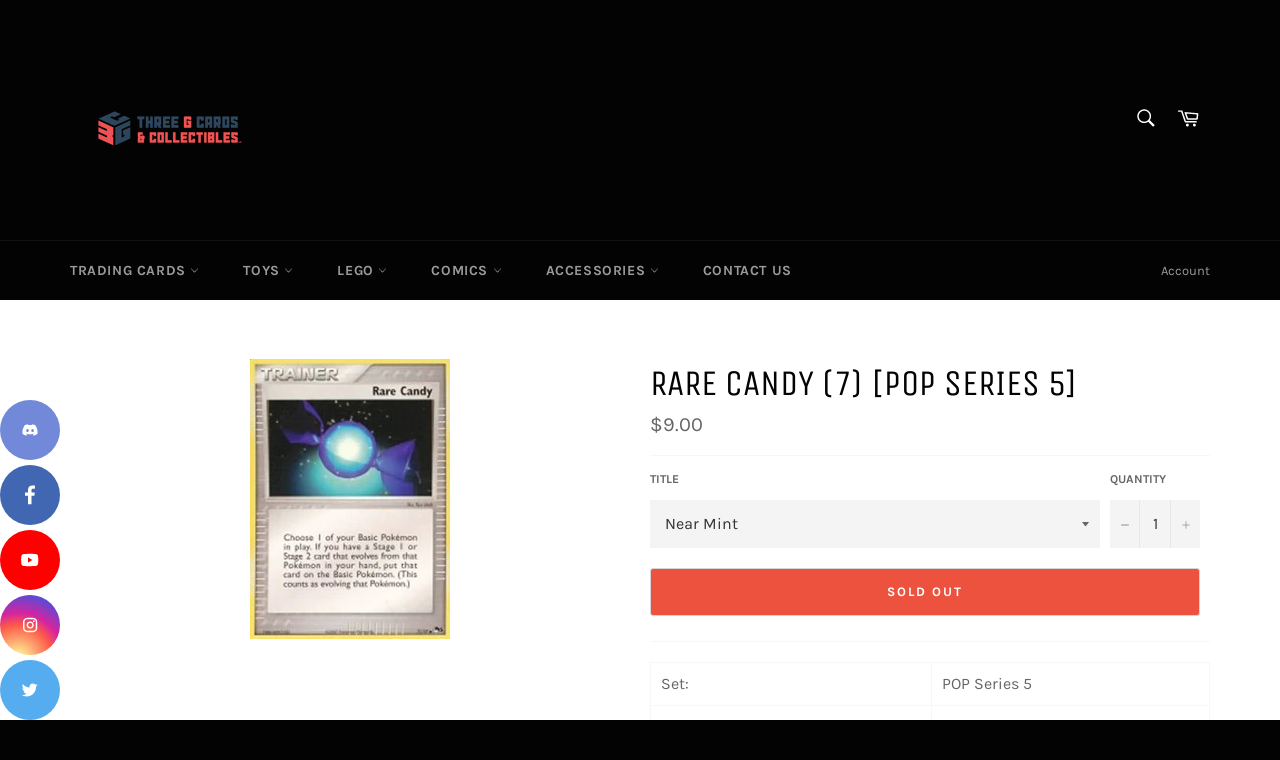

--- FILE ---
content_type: image/svg+xml
request_url: https://app.getsocialbar.com/social_media_icon/twitter.svg?color=ffffff
body_size: 278
content:
<svg width="21" height="20" viewBox="0 0 21 20" fill="none" xmlns="http://www.w3.org/2000/svg">
<path d="M18.4832 4.79337C17.8697 5.07221 17.2085 5.25545 16.5233 5.34308C17.2244 4.92084 17.7662 4.25162 18.0211 3.44697C17.3599 3.84531 16.6269 4.12415 15.8541 4.28349C15.2247 3.59834 14.3404 3.2 13.3366 3.2C11.4644 3.2 9.93476 4.72963 9.93476 6.61778C9.93476 6.88865 9.96662 7.15156 10.0224 7.39853C7.18619 7.25513 4.6607 5.89279 2.97969 3.82938C2.68492 4.33129 2.51761 4.92084 2.51761 5.54225C2.51761 6.72932 3.11513 7.78094 4.03928 8.37845C3.47363 8.37845 2.94782 8.21912 2.48574 7.98011V8.00401C2.48574 9.66112 3.66484 11.0474 5.22634 11.3581C4.72501 11.4953 4.19869 11.5143 3.68874 11.4138C3.90513 12.093 4.32891 12.6873 4.90051 13.1131C5.47212 13.5389 6.16281 13.775 6.87548 13.788C5.66741 14.7443 4.16994 15.2613 2.62915 15.2539C2.35827 15.2539 2.0874 15.2379 1.81653 15.2061C3.33023 16.178 5.13074 16.7437 7.05872 16.7437C13.3366 16.7437 16.7863 11.5333 16.7863 7.01612C16.7863 6.86475 16.7863 6.72135 16.7783 6.56998C17.4475 6.09197 18.0211 5.48649 18.4832 4.79337Z" fill="white"/>
</svg>